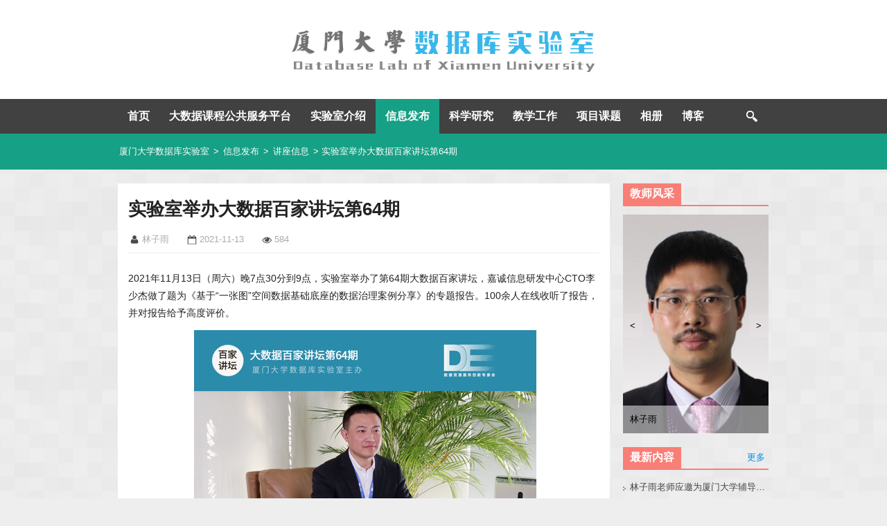

--- FILE ---
content_type: text/html; charset=UTF-8
request_url: https://dblab.xmu.edu.cn/post/2021111303/
body_size: 8019
content:
<!DOCTYPE html>
<html lang="zh-Hans">
<head>
<meta charset="UTF-8">
<title>实验室举办大数据百家讲坛第64期_厦门大学数据库实验室</title>
<meta name="viewport" content="width=device-width, initial-scale=1">
<meta http-equiv="X-UA-Compatible" content="IE=edge">
<meta name="renderer" content="webkit">
<meta http-equiv="Content-Security-Policy" content="upgrade-insecure-requests">
<!--[if lt IE 9]>
<script src="//dblab.xmu.edu.cn/wp-content/themes/labstyle/js/html5shiv.js"></script>
<![endif]-->
<meta name='robots' content='max-image-preview:large' />
	<style>img:is([sizes="auto" i], [sizes^="auto," i]) { contain-intrinsic-size: 3000px 1500px }</style>
	<link rel='stylesheet' id='wp-block-library-css' href='https://dblab.xmu.edu.cn/wp-includes/css/dist/block-library/style.min.css?ver=6.8.3' type='text/css' media='all' />
<style id='classic-theme-styles-inline-css' type='text/css'>
/*! This file is auto-generated */
.wp-block-button__link{color:#fff;background-color:#32373c;border-radius:9999px;box-shadow:none;text-decoration:none;padding:calc(.667em + 2px) calc(1.333em + 2px);font-size:1.125em}.wp-block-file__button{background:#32373c;color:#fff;text-decoration:none}
</style>
<style id='global-styles-inline-css' type='text/css'>
:root{--wp--preset--aspect-ratio--square: 1;--wp--preset--aspect-ratio--4-3: 4/3;--wp--preset--aspect-ratio--3-4: 3/4;--wp--preset--aspect-ratio--3-2: 3/2;--wp--preset--aspect-ratio--2-3: 2/3;--wp--preset--aspect-ratio--16-9: 16/9;--wp--preset--aspect-ratio--9-16: 9/16;--wp--preset--color--black: #000000;--wp--preset--color--cyan-bluish-gray: #abb8c3;--wp--preset--color--white: #ffffff;--wp--preset--color--pale-pink: #f78da7;--wp--preset--color--vivid-red: #cf2e2e;--wp--preset--color--luminous-vivid-orange: #ff6900;--wp--preset--color--luminous-vivid-amber: #fcb900;--wp--preset--color--light-green-cyan: #7bdcb5;--wp--preset--color--vivid-green-cyan: #00d084;--wp--preset--color--pale-cyan-blue: #8ed1fc;--wp--preset--color--vivid-cyan-blue: #0693e3;--wp--preset--color--vivid-purple: #9b51e0;--wp--preset--gradient--vivid-cyan-blue-to-vivid-purple: linear-gradient(135deg,rgba(6,147,227,1) 0%,rgb(155,81,224) 100%);--wp--preset--gradient--light-green-cyan-to-vivid-green-cyan: linear-gradient(135deg,rgb(122,220,180) 0%,rgb(0,208,130) 100%);--wp--preset--gradient--luminous-vivid-amber-to-luminous-vivid-orange: linear-gradient(135deg,rgba(252,185,0,1) 0%,rgba(255,105,0,1) 100%);--wp--preset--gradient--luminous-vivid-orange-to-vivid-red: linear-gradient(135deg,rgba(255,105,0,1) 0%,rgb(207,46,46) 100%);--wp--preset--gradient--very-light-gray-to-cyan-bluish-gray: linear-gradient(135deg,rgb(238,238,238) 0%,rgb(169,184,195) 100%);--wp--preset--gradient--cool-to-warm-spectrum: linear-gradient(135deg,rgb(74,234,220) 0%,rgb(151,120,209) 20%,rgb(207,42,186) 40%,rgb(238,44,130) 60%,rgb(251,105,98) 80%,rgb(254,248,76) 100%);--wp--preset--gradient--blush-light-purple: linear-gradient(135deg,rgb(255,206,236) 0%,rgb(152,150,240) 100%);--wp--preset--gradient--blush-bordeaux: linear-gradient(135deg,rgb(254,205,165) 0%,rgb(254,45,45) 50%,rgb(107,0,62) 100%);--wp--preset--gradient--luminous-dusk: linear-gradient(135deg,rgb(255,203,112) 0%,rgb(199,81,192) 50%,rgb(65,88,208) 100%);--wp--preset--gradient--pale-ocean: linear-gradient(135deg,rgb(255,245,203) 0%,rgb(182,227,212) 50%,rgb(51,167,181) 100%);--wp--preset--gradient--electric-grass: linear-gradient(135deg,rgb(202,248,128) 0%,rgb(113,206,126) 100%);--wp--preset--gradient--midnight: linear-gradient(135deg,rgb(2,3,129) 0%,rgb(40,116,252) 100%);--wp--preset--font-size--small: 13px;--wp--preset--font-size--medium: 20px;--wp--preset--font-size--large: 36px;--wp--preset--font-size--x-large: 42px;--wp--preset--spacing--20: 0.44rem;--wp--preset--spacing--30: 0.67rem;--wp--preset--spacing--40: 1rem;--wp--preset--spacing--50: 1.5rem;--wp--preset--spacing--60: 2.25rem;--wp--preset--spacing--70: 3.38rem;--wp--preset--spacing--80: 5.06rem;--wp--preset--shadow--natural: 6px 6px 9px rgba(0, 0, 0, 0.2);--wp--preset--shadow--deep: 12px 12px 50px rgba(0, 0, 0, 0.4);--wp--preset--shadow--sharp: 6px 6px 0px rgba(0, 0, 0, 0.2);--wp--preset--shadow--outlined: 6px 6px 0px -3px rgba(255, 255, 255, 1), 6px 6px rgba(0, 0, 0, 1);--wp--preset--shadow--crisp: 6px 6px 0px rgba(0, 0, 0, 1);}:where(.is-layout-flex){gap: 0.5em;}:where(.is-layout-grid){gap: 0.5em;}body .is-layout-flex{display: flex;}.is-layout-flex{flex-wrap: wrap;align-items: center;}.is-layout-flex > :is(*, div){margin: 0;}body .is-layout-grid{display: grid;}.is-layout-grid > :is(*, div){margin: 0;}:where(.wp-block-columns.is-layout-flex){gap: 2em;}:where(.wp-block-columns.is-layout-grid){gap: 2em;}:where(.wp-block-post-template.is-layout-flex){gap: 1.25em;}:where(.wp-block-post-template.is-layout-grid){gap: 1.25em;}.has-black-color{color: var(--wp--preset--color--black) !important;}.has-cyan-bluish-gray-color{color: var(--wp--preset--color--cyan-bluish-gray) !important;}.has-white-color{color: var(--wp--preset--color--white) !important;}.has-pale-pink-color{color: var(--wp--preset--color--pale-pink) !important;}.has-vivid-red-color{color: var(--wp--preset--color--vivid-red) !important;}.has-luminous-vivid-orange-color{color: var(--wp--preset--color--luminous-vivid-orange) !important;}.has-luminous-vivid-amber-color{color: var(--wp--preset--color--luminous-vivid-amber) !important;}.has-light-green-cyan-color{color: var(--wp--preset--color--light-green-cyan) !important;}.has-vivid-green-cyan-color{color: var(--wp--preset--color--vivid-green-cyan) !important;}.has-pale-cyan-blue-color{color: var(--wp--preset--color--pale-cyan-blue) !important;}.has-vivid-cyan-blue-color{color: var(--wp--preset--color--vivid-cyan-blue) !important;}.has-vivid-purple-color{color: var(--wp--preset--color--vivid-purple) !important;}.has-black-background-color{background-color: var(--wp--preset--color--black) !important;}.has-cyan-bluish-gray-background-color{background-color: var(--wp--preset--color--cyan-bluish-gray) !important;}.has-white-background-color{background-color: var(--wp--preset--color--white) !important;}.has-pale-pink-background-color{background-color: var(--wp--preset--color--pale-pink) !important;}.has-vivid-red-background-color{background-color: var(--wp--preset--color--vivid-red) !important;}.has-luminous-vivid-orange-background-color{background-color: var(--wp--preset--color--luminous-vivid-orange) !important;}.has-luminous-vivid-amber-background-color{background-color: var(--wp--preset--color--luminous-vivid-amber) !important;}.has-light-green-cyan-background-color{background-color: var(--wp--preset--color--light-green-cyan) !important;}.has-vivid-green-cyan-background-color{background-color: var(--wp--preset--color--vivid-green-cyan) !important;}.has-pale-cyan-blue-background-color{background-color: var(--wp--preset--color--pale-cyan-blue) !important;}.has-vivid-cyan-blue-background-color{background-color: var(--wp--preset--color--vivid-cyan-blue) !important;}.has-vivid-purple-background-color{background-color: var(--wp--preset--color--vivid-purple) !important;}.has-black-border-color{border-color: var(--wp--preset--color--black) !important;}.has-cyan-bluish-gray-border-color{border-color: var(--wp--preset--color--cyan-bluish-gray) !important;}.has-white-border-color{border-color: var(--wp--preset--color--white) !important;}.has-pale-pink-border-color{border-color: var(--wp--preset--color--pale-pink) !important;}.has-vivid-red-border-color{border-color: var(--wp--preset--color--vivid-red) !important;}.has-luminous-vivid-orange-border-color{border-color: var(--wp--preset--color--luminous-vivid-orange) !important;}.has-luminous-vivid-amber-border-color{border-color: var(--wp--preset--color--luminous-vivid-amber) !important;}.has-light-green-cyan-border-color{border-color: var(--wp--preset--color--light-green-cyan) !important;}.has-vivid-green-cyan-border-color{border-color: var(--wp--preset--color--vivid-green-cyan) !important;}.has-pale-cyan-blue-border-color{border-color: var(--wp--preset--color--pale-cyan-blue) !important;}.has-vivid-cyan-blue-border-color{border-color: var(--wp--preset--color--vivid-cyan-blue) !important;}.has-vivid-purple-border-color{border-color: var(--wp--preset--color--vivid-purple) !important;}.has-vivid-cyan-blue-to-vivid-purple-gradient-background{background: var(--wp--preset--gradient--vivid-cyan-blue-to-vivid-purple) !important;}.has-light-green-cyan-to-vivid-green-cyan-gradient-background{background: var(--wp--preset--gradient--light-green-cyan-to-vivid-green-cyan) !important;}.has-luminous-vivid-amber-to-luminous-vivid-orange-gradient-background{background: var(--wp--preset--gradient--luminous-vivid-amber-to-luminous-vivid-orange) !important;}.has-luminous-vivid-orange-to-vivid-red-gradient-background{background: var(--wp--preset--gradient--luminous-vivid-orange-to-vivid-red) !important;}.has-very-light-gray-to-cyan-bluish-gray-gradient-background{background: var(--wp--preset--gradient--very-light-gray-to-cyan-bluish-gray) !important;}.has-cool-to-warm-spectrum-gradient-background{background: var(--wp--preset--gradient--cool-to-warm-spectrum) !important;}.has-blush-light-purple-gradient-background{background: var(--wp--preset--gradient--blush-light-purple) !important;}.has-blush-bordeaux-gradient-background{background: var(--wp--preset--gradient--blush-bordeaux) !important;}.has-luminous-dusk-gradient-background{background: var(--wp--preset--gradient--luminous-dusk) !important;}.has-pale-ocean-gradient-background{background: var(--wp--preset--gradient--pale-ocean) !important;}.has-electric-grass-gradient-background{background: var(--wp--preset--gradient--electric-grass) !important;}.has-midnight-gradient-background{background: var(--wp--preset--gradient--midnight) !important;}.has-small-font-size{font-size: var(--wp--preset--font-size--small) !important;}.has-medium-font-size{font-size: var(--wp--preset--font-size--medium) !important;}.has-large-font-size{font-size: var(--wp--preset--font-size--large) !important;}.has-x-large-font-size{font-size: var(--wp--preset--font-size--x-large) !important;}
:where(.wp-block-post-template.is-layout-flex){gap: 1.25em;}:where(.wp-block-post-template.is-layout-grid){gap: 1.25em;}
:where(.wp-block-columns.is-layout-flex){gap: 2em;}:where(.wp-block-columns.is-layout-grid){gap: 2em;}
:root :where(.wp-block-pullquote){font-size: 1.5em;line-height: 1.6;}
</style>
<link rel='stylesheet' id='labstyle-style-css' href='https://dblab.xmu.edu.cn/wp-content/themes/labstyle/style.css?ver=1.2' type='text/css' media='all' />
<link rel='stylesheet' id='magnific-popup-css' href='https://dblab.xmu.edu.cn/wp-content/themes/labstyle/css/magnific-popup.css?ver=1.0' type='text/css' media='all' />
<link rel='stylesheet' id='meta-slider-css' href='https://dblab.xmu.edu.cn/wp-content/themes/labstyle/css/meta-slider.css?ver=1.0' type='text/css' media='all' />
<link rel="canonical" href="https://dblab.xmu.edu.cn/post/2021111303/" />
<link rel="alternate" title="oEmbed (JSON)" type="application/json+oembed" href="https://dblab.xmu.edu.cn/wp-json/oembed/1.0/embed?url=https%3A%2F%2Fdblab.xmu.edu.cn%2Fpost%2F2021111303%2F" />
<link rel="alternate" title="oEmbed (XML)" type="text/xml+oembed" href="https://dblab.xmu.edu.cn/wp-json/oembed/1.0/embed?url=https%3A%2F%2Fdblab.xmu.edu.cn%2Fpost%2F2021111303%2F&#038;format=xml" />
</head>

<body class="wp-singular post-template-default single single-post postid-16004 single-format-standard wp-theme-labstyle metaslider-plugin group-blog">
<div id="wrapper" class="wrapper">
	<header id="masthead" class="site-header clearfix" role="banner">
		<div class="site-branding">
			<h2 class="site-title">
				<a href="https://dblab.xmu.edu.cn/" title="厦门大学数据库实验室" rel="home">厦门大学数据库实验室</a>
			</h2>
			<div class="site-logo"><img src="https://dblab.xmu.edu.cn/wp-content/themes/labstyle/images/branding.png" /></div>
		</div>

		<nav id="site-navigation" class="site-navigation clearfix" role="navigation">
			<div class="menu-main-container"><ul id="menu-main" class="menu menu-level-1"><li class="menu-item item-level-1"><a href="http://dblab.xmu.edu.cn/">首页</a></li>
<li class="menu-item item-level-1 has-sub-menu"><a href="http://dblab.xmu.edu.cn/post/bigdata-teaching-platform/">大数据课程公共服务平台</a>
<ul class="sub-menu menu-level-2">
	<li class="menu-item item-level-2"><a href="http://dblab.xmu.edu.cn/post/bigdata-teaching-platform/">平台简介</a></li>
	<li class="menu-item item-level-2"><a href="https://dblab.xmu.edu.cn/post/bigdata-resource-update/">资源更新公告板</a></li>
	<li class="menu-item item-level-2"><a href="http://dblab.xmu.edu.cn/post/10164/">大数据学习路线图</a></li>
	<li class="menu-item item-level-2"><a href="http://dblab.xmu.edu.cn/post/8197/">精华资源一览表</a></li>
	<li class="menu-item item-level-2"><a href="http://dblab.xmu.edu.cn/post/bigdatabook/">全部大数据教材</a></li>
	<li class="menu-item item-level-2"><a href="http://dblab.xmu.edu.cn/post/bigdataonline/">在线课程视频</a></li>
	<li class="menu-item item-level-2"><a href="https://dblab.xmu.edu.cn/post/ai/">人工智能通识教程</a></li>
	<li class="menu-item item-level-2"><a href="https://dblab.xmu.edu.cn/post/bigdata-ai-introduction/">大数据与人工智能</a></li>
	<li class="menu-item item-level-2"><a href="https://dblab.xmu.edu.cn/post/digital-literacy/">数字素养通识教程</a></li>
	<li class="menu-item item-level-2"><a href="http://dblab.xmu.edu.cn/post/bigdata4/">大数据技术原理</a></li>
	<li class="menu-item item-level-2"><a href="http://dblab.xmu.edu.cn/post/bigdataintroduction2/">大数据通识导论</a></li>
	<li class="menu-item item-level-2"><a href="https://dblab.xmu.edu.cn/post/bigdata-introduction2/">大数据导论</a></li>
	<li class="menu-item item-level-2"><a href="https://dblab.xmu.edu.cn/post/data-collection2/">数据采集与预处理</a></li>
	<li class="menu-item item-level-2"><a href="http://dblab.xmu.edu.cn/post/database/">数据库系统原理</a></li>
	<li class="menu-item item-level-2"><a href="https://dblab.xmu.edu.cn/post/spark-python2/">Spark编程基础</a></li>
	<li class="menu-item item-level-2"><a href="https://dblab.xmu.edu.cn/post/flink-java/">Flink编程基础</a></li>
	<li class="menu-item item-level-2"><a href="http://dblab.xmu.edu.cn/post/shixunkecheng/">实训课程教材</a></li>
	<li class="menu-item item-level-2"><a href="https://dblab.xmu.edu.cn/post/test-library/">教材配套题库</a></li>
	<li class="menu-item item-level-2"><a href="http://dblab.xmu.edu.cn/post/bigdata-lecture-room/">大数据百家讲坛</a></li>
	<li class="menu-item item-level-2"><a href="https://dblab.xmu.edu.cn/post/bigdata-research-group/">虚拟教研室</a></li>
	<li class="menu-item item-level-2"><a href="http://dblab.xmu.edu.cn/post/4360/">巡讲公开课</a></li>
	<li class="menu-item item-level-2"><a href="http://dblab.xmu.edu.cn/post/8194/">示范班级</a></li>
	<li class="menu-item item-level-2"><a href="http://dblab.xmu.edu.cn/post/4782/">教师交流群</a></li>
	<li class="menu-item item-level-2"><a href="https://dblab.xmu.edu.cn/post/5899/">教师培训交流班</a></li>
	<li class="menu-item item-level-2"><a href="https://dblab.xmu.edu.cn/blog/">大数据技术博客</a></li>
	<li class="menu-item item-level-2"><a href="http://dblab.xmu.edu.cn/post/bdts/">大数据教学研讨会</a></li>
	<li class="menu-item item-level-2"><a href="https://dblab.xmu.edu.cn/post/python-books/">Python系列教材</a></li>
</ul>
</li>
<li class="menu-item item-level-1 has-sub-menu"><a href="https://dblab.xmu.edu.cn/topic/dblab/">实验室介绍</a>
<ul class="sub-menu menu-level-2">
	<li class="menu-item item-level-2"><a href="https://dblab.xmu.edu.cn/topic/dblab/teacher/">师资力量</a></li>
	<li class="menu-item item-level-2"><a href="https://dblab.xmu.edu.cn/topic/dblab/student/">硕士研究生</a></li>
	<li class="menu-item item-level-2"><a href="https://dblab.xmu.edu.cn/topic/dblab/introduction/">相关介绍</a></li>
	<li class="menu-item item-level-2"><a href="https://dblab.xmu.edu.cn/topic/dblab/recruit-student/">硕士招生</a></li>
	<li class="menu-item item-level-2"><a href="https://dblab.xmu.edu.cn/topic/dblab/honor/">荣誉榜</a></li>
</ul>
</li>
<li class="menu-item item-level-1 has-sub-menu current-path"><a href="https://dblab.xmu.edu.cn/topic/info/">信息发布</a>
<ul class="sub-menu menu-level-2">
	<li class="menu-item item-level-2"><a href="https://dblab.xmu.edu.cn/topic/info/news/">实验室新闻</a></li>
	<li class="menu-item item-level-2"><a href="https://dblab.xmu.edu.cn/topic/info/activity/">交流活动</a></li>
	<li class="menu-item item-level-2 current-path"><a href="https://dblab.xmu.edu.cn/topic/info/lecture/">讲座信息</a></li>
	<li class="menu-item item-level-2"><a href="https://dblab.xmu.edu.cn/topic/info/school-news/">院校新闻</a></li>
	<li class="menu-item item-level-2"><a href="https://dblab.xmu.edu.cn/topic/info/entertainment/">娱乐活动</a></li>
	<li class="menu-item item-level-2"><a href="https://dblab.xmu.edu.cn/topic/share/school-calendar/">厦大校历</a></li>
	<li class="menu-item item-level-2"><a href="https://dblab.xmu.edu.cn/topic/share/shool-resources/">厦大资源</a></li>
</ul>
</li>
<li class="menu-item item-level-1 has-sub-menu"><a href="https://dblab.xmu.edu.cn/topic/research/">科学研究</a>
<ul class="sub-menu menu-level-2">
	<li class="menu-item item-level-2"><a href="https://dblab.xmu.edu.cn/topic/research/paper/">发表论文</a></li>
	<li class="menu-item item-level-2"><a href="https://dblab.xmu.edu.cn/topic/research/report/">专题报告</a></li>
	<li class="menu-item item-level-2"><a href="https://dblab.xmu.edu.cn/topic/research/discussion/">小组讨论会</a></li>
	<li class="menu-item item-level-2"><a href="http://dblab.xmu.edu.cn/post/architecture-of-a-database-system/">数据库系统体系结构</a></li>
	<li class="menu-item item-level-2"><a href="https://dblab.xmu.edu.cn/topic/research/academic-file/">常用学术资料</a></li>
	<li class="menu-item item-level-2"><a href="https://dblab.xmu.edu.cn/topic/research/conference/">学术会议网站全集</a></li>
	<li class="menu-item item-level-2 has-sub-menu"><a href="https://dblab.xmu.edu.cn/topic/research/documentation/">研究领域文档资料</a>
	<ul class="sub-menu menu-level-3">
		<li class="menu-item item-level-3"><a href="https://dblab.xmu.edu.cn/topic/research/documentation/big-data/">大数据</a></li>
		<li class="menu-item item-level-3"><a href="https://dblab.xmu.edu.cn/topic/research/documentation/cloud-database/">云数据库</a></li>
		<li class="menu-item item-level-3"><a href="https://dblab.xmu.edu.cn/topic/research/documentation/xldb/">超大数据库</a></li>
		<li class="menu-item item-level-3"><a href="https://dblab.xmu.edu.cn/topic/research/documentation/flash-database/">闪存数据库</a></li>
		<li class="menu-item item-level-3"><a href="https://dblab.xmu.edu.cn/topic/research/documentation/rta-data-warehouses/">实时主动数据仓库</a></li>
		<li class="menu-item item-level-3"><a href="https://dblab.xmu.edu.cn/topic/research/documentation/rdb-keyword-search/">RDB的关键字查询</a></li>
	</ul>
</li>
</ul>
</li>
<li class="menu-item item-level-1 has-sub-menu"><a href="https://dblab.xmu.edu.cn/topic/teaching/">教学工作</a>
<ul class="sub-menu menu-level-2">
	<li class="menu-item item-level-2"><a href="http://dblab.xmu.edu.cn/post/2984/">数据科学</a></li>
	<li class="menu-item item-level-2"><a href="http://dblab.xmu.edu.cn/post/1089/">大数据技术基础</a></li>
	<li class="menu-item item-level-2"><a href="http://dblab.xmu.edu.cn/post/368/">数据库系统原理</a></li>
	<li class="menu-item item-level-2"><a href="http://dblab.xmu.edu.cn/post/303/">分布式数据库技术</a></li>
	<li class="menu-item item-level-2"><a href="http://dblab.xmu.edu.cn/post/352/">C语言程序设计</a></li>
</ul>
</li>
<li class="menu-item item-level-1"><a href="https://dblab.xmu.edu.cn/topic/project/">项目课题</a></li>
<li class="menu-item item-level-1"><a href="https://dblab.xmu.edu.cn/topic/gallery/">相册</a></li>
<li class="menu-item item-level-1"><a href="http://dblab.xmu.edu.cn/blog/">博客</a></li>
</ul></div>		</nav>
		<div class="breadcrumbs">
		<div class="breadcrumbs-container">
			<a title="厦门大学数据库实验室." href="https://dblab.xmu.edu.cn" class="home">厦门大学数据库实验室</a> &gt; <a title="信息发布" href="https://dblab.xmu.edu.cn/topic/info/" class="taxonomy category">信息发布</a> &gt; <a title="讲座信息" href="https://dblab.xmu.edu.cn/topic/info/lecture/" class="taxonomy category">讲座信息</a> &gt; 实验室举办大数据百家讲坛第64期
		</div>
	</div>
		</header>

	<div id="main" class="site-main clearfix">
		<main id="primary" class="site-content">

							
<article id="post-16004" class="post-16004 post type-post status-publish format-standard hentry category-lecture">
	<header class="entry-header">
		<h1 class="entry-title">实验室举办大数据百家讲坛第64期</h1>
		<div class="entry-meta">
			<span class="author">林子雨</span>
		<span class="posted-on">
			<time class="entry-date published" datetime="2021-11-13T20:11:47+08:00">2021-11-13</time>
			
		</span>
		<span class="views" id="views">584</span>
			</div>
	</header>

	<div class="entry-content">
		<p>2021年11月13日（周六）晚7点30分到9点，实验室举办了第64期大数据百家讲坛，嘉诚信息研发中心CTO李少杰做了题为《基于“一张图”空间数据基础底座的数据治理案例分享》的专题报告。100余人在线收听了报告，并对报告给予高度评价。</p>
<p style="text-align: center;"> <img fetchpriority="high" decoding="async" class="alignnone size-full wp-image-16007" src="https://dblab.xmu.edu.cn/wp-content/uploads/2021/11/大数据百家讲坛第64期01.png" alt="" width="494" height="1481" /> <img decoding="async" class="alignnone size-full wp-image-16008" src="https://dblab.xmu.edu.cn/wp-content/uploads/2021/11/大数据百家讲坛第64期02.png" alt="" width="875" height="1228" /> <img decoding="async" class="alignnone size-full wp-image-16009" src="https://dblab.xmu.edu.cn/wp-content/uploads/2021/11/大数据百家讲坛第64期03.jpg" alt="" width="1344" height="756" /> <img loading="lazy" decoding="async" class="alignnone size-full wp-image-16010" src="https://dblab.xmu.edu.cn/wp-content/uploads/2021/11/大数据百家讲坛第64期04.jpg" alt="" width="1344" height="756" /> <img loading="lazy" decoding="async" class="alignnone size-full wp-image-16011" src="https://dblab.xmu.edu.cn/wp-content/uploads/2021/11/大数据百家讲坛第64期05.jpg" alt="" width="1344" height="756" /> <img loading="lazy" decoding="async" class="alignnone size-full wp-image-16012" src="https://dblab.xmu.edu.cn/wp-content/uploads/2021/11/大数据百家讲坛第64期06.jpg" alt="" width="1344" height="756" /> <img loading="lazy" decoding="async" class="alignnone size-full wp-image-16013" src="https://dblab.xmu.edu.cn/wp-content/uploads/2021/11/大数据百家讲坛第64期07.jpg" alt="" width="1344" height="756" /></p>
<p><img loading="lazy" decoding="async" class="alignnone size-full wp-image-16006" src="https://dblab.xmu.edu.cn/wp-content/uploads/2021/11/大数据百家讲坛第64期08.jpg" alt="" width="1344" height="756" /></p>
<p style="text-align: center;"><img loading="lazy" decoding="async" class="alignnone size-full wp-image-16015" src="https://dblab.xmu.edu.cn/wp-content/uploads/2021/11/大数据百家讲坛第64期09.png" alt="" width="478" height="591" /></p>
<script type="text/javascript">(function(){var XHR = ( "onload" in new XMLHttpRequest() ) ? XMLHttpRequest : XDomainRequest;var xhr = new XHR();var url = "https://dblab.xmu.edu.cn/wp-content/plugins/ajax-hits-counter/increment-hits/index.php?post_id=16004&t=" + ( parseInt( new Date().getTime() ) ) + "&r=" + ( parseInt( Math.random() * 100000 ) );xhr.open("GET", url, true);xhr.setRequestHeader( "Cache-Control", "no-cache" );xhr.setRequestHeader( "Content-Type", "application/json" );xhr.timeout = 60000;xhr.send();xhr.onreadystatechange = function(){if( this.readyState != 4 ){return;}if( this.status && this.status == 200 ){if( typeof ajaxHitsCounterSuccessCallback === "function" ){ ajaxHitsCounterSuccessCallback( this );}}else{if( typeof ajaxHitsCounterFailedCallback === "function" ){ ajaxHitsCounterFailedCallback( this );}}}})();</script>	</div>
	
	<footer class="entry-footer">
		<!-- 上一篇、下一篇导航 -->
		<nav class="post-navigation clearfix" role="navigation">
			<div class="nav-previous">
				<span class="nav-btn nav-icon">&lt;</span>
				<span class="nav-title"><a href="https://dblab.xmu.edu.cn/post/2021111001/" title="林子雨老师应邀给厦门大数据高级研修班授课">林子雨老师应邀给厦门大数据高级研修班授课</a></span>
			</div>
			<div class="nav-next">
				<span class="nav-btn nav-icon">&gt;</span>
				<span class="nav-title"><a href="https://dblab.xmu.edu.cn/post/2021111401/" title="夏小云老师应邀给数贝DATABOK会员做DAMA通关秘籍分享">夏小云老师应邀给数贝DATABOK会员做DAMA通关秘籍分享</a></span>
			</div>
		</nav>
		</footer>
</article>
			
		</main>

		
<div id="secondary" class="widget-area">
	<aside id="teachers" class="widget widget_teachers"></aside>

		<aside id="recent-posts-single" class="widget widget_recent_entries">
		<div class="widget-title"><h5>最新内容</h5><a href="//dblab.xmu.edu.cn/topic/new-more/" title="查看更多最新内容" class="more">更多</a></div>
		<ul>
		<li class="list-item">
		<span class="post-title"><a href="https://dblab.xmu.edu.cn/post/2025111401/" title="林子雨老师应邀为厦门大学辅导员做大模型科普讲座">林子雨老师应邀为厦门大学辅导员做大模型科普讲座</a></span>
		<span class="post-date">2025-11-14</span>
	</li>
	<li class="list-item">
		<span class="post-title"><a href="https://dblab.xmu.edu.cn/post/2025111303/" title="林子雨老师应要为某大型集团做大模型讲座">林子雨老师应要为某大型集团做大模型讲座</a></span>
		<span class="post-date">2025-11-13</span>
	</li>
	<li class="list-item">
		<span class="post-title"><a href="https://dblab.xmu.edu.cn/post/2025111201-2/" title="重庆旅游职业学院李欢和陈维老师来访">重庆旅游职业学院李欢和陈维老师来访</a></span>
		<span class="post-date">2025-11-12</span>
	</li>
	<li class="list-item">
		<span class="post-title"><a href="https://dblab.xmu.edu.cn/post/2025111102/" title="林子雨老师应邀为内蒙古转业军人干部做大模型科普讲座">林子雨老师应邀为内蒙古转业军人干部做大模型科普讲座</a></span>
		<span class="post-date">2025-11-12</span>
	</li>
	<li class="list-item">
		<span class="post-title"><a href="https://dblab.xmu.edu.cn/post/2025111201/" title="林子雨老师应邀为贵阳市第二实验小学教师做大模型科普讲座">林子雨老师应邀为贵阳市第二实验小学教师做大模型科普讲座</a></span>
		<span class="post-date">2025-11-12</span>
	</li>
	<li class="list-item">
		<span class="post-title"><a href="https://dblab.xmu.edu.cn/post/2025110904/" title="林子雨老师应邀为燕园叶话做大模型在线讲座">林子雨老师应邀为燕园叶话做大模型在线讲座</a></span>
		<span class="post-date">2025-11-09</span>
	</li>
	<li class="list-item">
		<span class="post-title"><a href="https://dblab.xmu.edu.cn/post/2025110901/" title="林子雨老师应邀为厦门金鸡亭小学教师做大模型讲座">林子雨老师应邀为厦门金鸡亭小学教师做大模型讲座</a></span>
		<span class="post-date">2025-11-09</span>
	</li>
	<li class="list-item">
		<span class="post-title"><a href="https://dblab.xmu.edu.cn/post/2025110802/" title="林子雨老师应邀为闽南师范大学文学院做大模型讲座">林子雨老师应邀为闽南师范大学文学院做大模型讲座</a></span>
		<span class="post-date">2025-11-08</span>
	</li>
	<li class="list-item">
		<span class="post-title"><a href="https://dblab.xmu.edu.cn/post/2025110801/" title="林子雨老师应邀为厦门地铁员工做大模型科普讲座">林子雨老师应邀为厦门地铁员工做大模型科普讲座</a></span>
		<span class="post-date">2025-11-08</span>
	</li>
	<li class="list-item">
		<span class="post-title"><a href="https://dblab.xmu.edu.cn/post/2025110601/" title="林子雨老师应邀为国防科技大学青年教师做大模型讲座">林子雨老师应邀为国防科技大学青年教师做大模型讲座</a></span>
		<span class="post-date">2025-11-08</span>
	</li>
	
	</ul>
	 
	</aside>
		<aside id="ajax_hits_counter_popular_posts_widget-4" class="widget ajax_hits_counter_popular_posts_widget"><div class="widget-title"><h5>热门内容</h5><a href="https://dblab.xmu.edu.cn/topic/hot-more/" title="查看更多热门内容" class="more">更多</a></div><ul><li class="item-num-1 item-id-3473"><span class="post-title"><a href="https://dblab.xmu.edu.cn/post/bigdata/" title="《大数据技术原理与应用（第2版）》教材官网">《大数据技术原理与应用（第2版）》教材官网</a></span>
<span class="post-date">2015-03-13</span></li><li class="item-num-2 item-id-10164"><span class="post-title"><a href="https://dblab.xmu.edu.cn/post/bigdataroadmap/" title="大数据学习路线图">大数据学习路线图</a></span>
<span class="post-date">2018-09-22</span></li><li class="item-num-3 item-id-13969"><span class="post-title"><a href="https://dblab.xmu.edu.cn/post/bigdata3/" title="林子雨编著《大数据技术原理与应用（第3版）》教材官网">林子雨编著《大数据技术原理与应用（第3版）》教材官网</a></span>
<span class="post-date">2020-12-16</span></li><li class="item-num-4 item-id-5663"><span class="post-title"><a href="https://dblab.xmu.edu.cn/post/5663/" title="林子雨编著《大数据技术原理与应用》教材配套大数据软件安装和编程实践指南">林子雨编著《大数据技术原理与应用》教材配套大数据软件安装和编程实践指南</a></span>
<span class="post-date">2016-01-24</span></li><li class="item-num-5 item-id-113"><span class="post-title"><a href="https://dblab.xmu.edu.cn/post/linziyu/" title="林子雨">林子雨</a></span>
<span class="post-date">2012-01-13</span></li><li class="item-num-6 item-id-7499"><span class="post-title"><a href="https://dblab.xmu.edu.cn/post/7499/" title="重磅：大数据课程实验案例：网站用户行为分析（免费共享）">重磅：大数据课程实验案例：网站用户行为分析（免费共享）</a></span>
<span class="post-date">2016-11-27</span></li><li class="item-num-7 item-id-13741"><span class="post-title"><a href="https://dblab.xmu.edu.cn/post/13741/" title="林子雨编著《大数据技术原理与应用（第3版）》教材配套大数据软件安装和编程实践指南">林子雨编著《大数据技术原理与应用（第3版）》教材配套大数据软件安装和编程实践指南</a></span>
<span class="post-date">2020-12-01</span></li><li class="item-num-8 item-id-8116"><span class="post-title"><a href="https://dblab.xmu.edu.cn/post/8116/" title="Spark课程综合实验案例：淘宝双11数据分析与预测">Spark课程综合实验案例：淘宝双11数据分析与预测</a></span>
<span class="post-date">2017-03-06</span></li><li class="item-num-9 item-id-5346"><span class="post-title"><a href="https://dblab.xmu.edu.cn/post/bigdata-online-course/" title="林子雨主讲入门级大数据在线课程">林子雨主讲入门级大数据在线课程</a></span>
<span class="post-date">2015-11-14</span></li><li class="item-num-10 item-id-9532"><span class="post-title"><a href="https://dblab.xmu.edu.cn/post/spark/" title="《Spark编程基础(Scala版)》教材官网">《Spark编程基础(Scala版)》教材官网</a></span>
<span class="post-date">2017-09-09</span></li></ul></aside>
</div>
	</div>
﻿
	<footer id="footer" class="site-footer clearfix">
				<div class="site-info">
			<div class="site-info-container">
				<p class="copyright">&copy; 2014 <a href="//dblab.xmu.edu.cn">厦门大学数据库实验室</a>, All Rights Reserved.</p>
			</div>
		</div>
			</footer>
</div>

<script type="speculationrules">
{"prefetch":[{"source":"document","where":{"and":[{"href_matches":"\/*"},{"not":{"href_matches":["\/wp-*.php","\/wp-admin\/*","\/wp-content\/uploads\/*","\/wp-content\/*","\/wp-content\/plugins\/*","\/wp-content\/themes\/labstyle\/*","\/*\\?(.+)"]}},{"not":{"selector_matches":"a[rel~=\"nofollow\"]"}},{"not":{"selector_matches":".no-prefetch, .no-prefetch a"}}]},"eagerness":"conservative"}]}
</script>
<script type="text/javascript" src="https://dblab.xmu.edu.cn/wp-content/themes/labstyle/js/jquery-1.8.3.min.js?ver=1.8.3" id="jqeury-js"></script>
<script type="text/javascript" src="https://dblab.xmu.edu.cn/wp-content/themes/labstyle/js/responsiveslides.min.js?ver=1.5.4" id="responsiveslider-js"></script>
<script type="text/javascript" src="https://dblab.xmu.edu.cn/wp-content/themes/labstyle/js/magnific-popup.js?ver=1.0" id="magnific-popup-js"></script>
<script type="text/javascript" src="https://dblab.xmu.edu.cn/wp-content/themes/labstyle/js/navigation.js?ver=1.0" id="navigation-js-js"></script>
<script type="text/javascript" src="https://dblab.xmu.edu.cn/wp-content/themes/labstyle/js/labstyle.js?ver=1.2" id="labstyle-js-js"></script>

</body>
</html>

--- FILE ---
content_type: text/css
request_url: https://dblab.xmu.edu.cn/wp-content/themes/labstyle/style.css?ver=1.2
body_size: 9861
content:
/*
Theme Name: LabStyle
Description: LabStyle for Database Lab Of XMU
Version: 1.5.0
License: GNU General Public License v2 or later
License URI: http://www.gnu.org/licenses/gpl-2.0.html
Tags: white, light, green , custom-background, custom-header, custom-menu, fluid-layout, featured-images, full-width-template, left-sidebar, right-sidebar, one-column, two-columns, three-columns, rtl-language-support, sticky-post, theme-options, threaded-comments, translation-ready, photoblogging, holiday
Text Domain: labstyle
*/


/*
	HTML5 Reset :: style.css
	----------------------------------------------------------
	We have learned much from/been inspired by/taken code where offered from:
	
	Eric Meyer					:: http://meyerweb.com
	HTML5 Doctor				:: http://html5doctor.com
	and the HTML5 Boilerplate	:: http://html5boilerplate.com
	
-------------------------------------------------------------------------------*/

/* Let's default this puppy out
-------------------------------------------------------------------------------*/

html, body, body div, span, object, iframe, h1, h2, h3, h4, h5, h6, p, blockquote, pre, abbr, address, cite, code, del, dfn, em, img, ins, kbd, q, samp, small, strong, sub, sup, var, b, i, dl, dt, dd, ol, ul, li, fieldset, form, label, legend, table, caption, tbody, tfoot, thead, tr, th, td, article, aside, figure, footer, header, menu, nav, section, time, mark, audio, video, details, summary {
	margin: 0;
	padding: 0;
	border: 0;
	font-size: 100%;
	vertical-align: baseline;
	background: transparent;
}									

/* consider resetting the default cursor: https://gist.github.com/murtaugh/5247154 */

article, aside, figure, footer, header, nav, section, details, summary {display: block;}

/* Responsive images and other embedded objects
   Note: keeping IMG here will cause problems if you're using foreground images as sprites.
   If this default setting for images is causing issues, you might want to replace it with a .responsive class instead. */
img,
object,
embed {max-width: 100%;}

/* force a vertical scrollbar to prevent a jumpy page */
html {overflow-y: scroll;}

/* we use a lot of ULs that aren't bulleted. 
	don't forget to restore the bullets within content. */
ul {list-style: none;}

blockquote, q {quotes: none;}

blockquote:before, 
blockquote:after, 
q:before, 
q:after {content: ''; content: none;}

a {margin: 0; padding: 0; font-size: 100%; vertical-align: baseline; background: transparent;}

del {text-decoration: line-through;}

abbr[title], dfn[title] {border-bottom: 1px dotted #000; cursor: help;}

/* tables still need cellspacing="0" in the markup */
table {border-collapse: collapse; border-spacing: 0;}
th {font-weight: bold; vertical-align: bottom;}
td {font-weight: normal; vertical-align: top;}

hr {display: block; height: 1px; border: 0; border-top: 1px solid #ccc; margin: 1em 0; padding: 0;}

input, select {vertical-align: middle;}

pre {
    white-space: pre; /* CSS2 */
    white-space: pre-wrap; /* CSS 2.1 */
    white-space: pre-line; /* CSS 3 (and 2.1 as well, actually) */
    word-wrap: break-word; /* IE */
}

input[type="radio"] {vertical-align: text-bottom;}
input[type="checkbox"] {vertical-align: bottom;}
.ie7 input[type="checkbox"] {vertical-align: baseline;}
.ie6 input {vertical-align: text-bottom;}

select, input, textarea {font-size: 99%;}

table {font-size: inherit; font: 100%;}

small {font-size: 85%;}

strong {font-weight: bold;}

td, td img {vertical-align: top;} 

/* Make sure sup and sub don't screw with your line-heights
	gist.github.com/413930 */
sub, sup {font-size: 75%; line-height: 0; position: relative;}
sup {top: -0.5em;}
sub {bottom: -0.25em;}

/* standardize any monospaced elements */
pre, code, kbd, samp {font-family: monospace, sans-serif;}

/* hand cursor on clickable elements */
.clickable,
label, 
input[type=button], 
input[type=submit], 
input[type=file], 
button {cursor: pointer;}

/* Webkit browsers add a 2px margin outside the chrome of form elements */
button, input, select, textarea {margin: 0;}

/* make buttons play nice in IE */
button,
input[type=button] {width: auto; overflow: visible;}
 
/* scale images in IE7 more attractively */
.ie7 img {-ms-interpolation-mode: bicubic;}

/* prevent BG image flicker upon hover 
   (commented out as usage is rare, and the filter syntax messes with some pre-processors)
.ie6 html {filter: expression(document.execCommand("BackgroundImageCache", false, true));}
*/

/* let's clear some floats */
.clearfix:before, .clearfix:after { content: "\0020"; display: block; height: 0; overflow: hidden; }  
.clearfix:after { clear: both; }  
.clearfix { zoom: 1; }  

/* End. HTML5 Reset :: style.css
-------------------------------------------------------------------------------*/


/* Apply a natural box layout model to all elements: http://paulirish.com/2012/box-sizing-border-box-ftw/ */
* { -moz-box-sizing: border-box; -webkit-box-sizing: border-box; box-sizing: border-box; }

.chromeframe {position: absolute; top: 0;}

/* Ok, this is where the fun starts.
-------------------------------------------------------------------------------*/

body {
	font-size: 13px;
	font-family: "Microsoft YaHei", 微软雅黑, Tahoma, sans-serif;
}

/* Using local fonts? Check out Font Squirrel's webfont generator: http://www.fontsquirrel.com/tools/webfont-generator */

h1 {
    font-size: 2em;
    margin: 0.67em 0;
}
h2 {
    font-size: 1.8em;
    margin: 0.83em 0;
}
h3 {
    font-size: 1.5em;
    margin: 1em 0;
}
h4 {
    font-size: 1.3em;
    margin: 1.33em 0;
}
h5 {
    font-size: 1.0em;
    margin: 1.33em 0;
}
h6 {
    font-size: 1.0em;
    margin: 1.33em 0;
}

img {
	height: auto; /* Make sure images are scaled correctly. */
	max-width: 100%; /* Adhere to container width. */
}

button,
input,
select,
textarea {
	font-size: 100%; /* Corrects font size not being inherited in all browsers */
	margin: 0; /* Addresses margins set differently in IE6/7, F3/4, S5, Chrome */
	vertical-align: baseline; /* Improves appearance and consistency in all browsers */
	*vertical-align: middle; /* Improves appearance and consistency in all browsers */
}
textarea {
	overflow: auto; /* Removes default vertical scrollbar in IE6/7/8/9 */
	padding-left: 3px;
	vertical-align: top; /* Improves readability and alignment in all browsers */
	width: 98%;
}


/* Custom text-selection colors (remove any text shadows: http://twitter.com/miketaylr/status/12228805301) */
::-moz-selection{background: #fcd700; color: #fff; text-shadow: none;}
::selection {background: #fcd700; color: #fff; text-shadow: none;} 

/*	j.mp/webkit-tap-highlight-color */
a:link {-webkit-tap-highlight-color: #fcd700;} 

ins {background-color: #fcd700; color: #000; text-decoration: none;}
mark {background-color: #fcd700; color: #000; font-style: italic; font-weight: bold;}

/* Mozilla dosen't style place holders by default */
input:-moz-placeholder { color:#a9a9a9; }
textarea:-moz-placeholder { color:#a9a9a9; }


/* We like off-black for text. */
body, select, input, textarea {
	color: #222;
}

a {
	color: #008fef;
	text-decoration: none;
}
a:visited {
	color: #2980b9;
}
a:hover,
a:focus {
	color: #2980b9;
}

body, .wrapper {
	background: #eee url('./images/wapper-bg.png'); 
}

/**
 * Global Structure
 * 960 Grid
 * ---------------------------------------------------------------------------*/
.wrapper {
	width: 100%;
}

/* ------------------------ Header --------------- */
.site-header {
	background-color: #FFFFFF;
}
.site-title {
	margin: 0;
	padding: 0;
}
.site-title a {
	display: block;
	font-size: 0;
	color: #fff;
	/*text-indent: -999px;*/
}
.site-logo {
    margin: 0 auto;
	max-width: 960px;
    padding: 20px 0;
    text-align: center;
}

/* -------- navigation -------- */
.site-navigation {
	position: relative;
	height: 50px;
	background-color: #414141;
	z-index: 10;
}

.menu-main-container {
	position: relative;
	max-width: 960px;
	padding: 0 10px;
	margin: 0 auto;
}

.site-navigation .menu-level-1 {
	position: absolute;
	width: 940px;
}

.site-navigation li {
	float: left;
	position: relative;
	display: inline-block;
}
.site-navigation li a {
	color: #FFFFFF;
	transition: color .25s;
}
.site-navigation li a:hover {
	color: #ff9200;
}

.site-navigation .item-level-1 > a {
	display: block;
	padding: 14px;
	text-align: center;
	font-size: 16px;
	line-height: 22px;
	font-weight: 700;
}

.site-navigation .menu-level-2 {
	display: none;
	position: absolute;
	top: 50px;
	left: 0;
	width: 300px;
	z-index: 99;
	padding: 4px 0 16px;
	background-color: #515151;
}
.site-navigation .item-level-2 {
	width: 150px;
}
.site-navigation .item-level-2 > a {
	padding-left: 13px;
	height: 30px;
	line-height: 30px;
	font-size: 14px;
	font-weight: normal;
	text-align: left;
}

.site-navigation .item-level-3 {
	float: none;
	display: block;
	width: 100%;
	padding-left: 24px;
}
.site-navigation .item-level-3 > a {
	height: 26px;
	line-height: 26px;
	font-size: 12px;
}
.site-navigation .item-level-1:hover,
.site-navigation .item-level-1.active {
	background-color: #515151 !important;
}
.site-navigation .item-level-1.active-path {
	/*border-top: 2px solid #F97E76;*/
	/*margin-top: -2px;*/
	/*background-color: #53C5C5;*/
	background-color: #16A085;
}

.small-menu {
	display: none;
	height: 50px;
	background: url('./images/small-menu.png') 10px 0 no-repeat;
	cursor: pointer;
}
.small-menu-open {
	background-position-y: -50px;
}


/* -------- breadcrumbs -------- */
.breadcrumbs {
	color: #fefefe;
	background-color: #16A085;
}
.breadcrumbs-container {
	max-width: 960px;
	padding: 16px 10px;
	margin: 0 auto;
	line-height: 1.6em;
}

.breadcrumbs em {
	font-style: normal;
	padding: 0 2px;
}

.breadcrumbs a {
	margin: 0 2px;
	color: #fefefe;
}

/* ------------------------ Main --------------- */
.site-main {
	max-width: 960px;
	margin: 0 auto;
	padding: 0 10px;
}

.site-content {
	width: 75.53%;
	float: left;
	margin: 20px 0;
	padding: 20px 15px;
	background-color: #FFFFFF;
}

.widget-area {
	width: 22.4%;
	float: left;
	margin: 20px 0 20px 2%;
}

.widget-area .widget-title h6 {
	color: #FFFFFF;
	background: #F97E76;
}

/* ------------------------ Footer --------------- */
.site-footer {
	color: #ccc;
	background-color: #2D2D2D;
}

/* ------------------------ Common --------------- */
/* -------- alignment -------- */
.aligncenter {
	text-indent: 0;
	text-align: center;
}
img.aligncenter {
	display: block;
	margin: 0 auto;
}
.alignleft {
	text-indent: 0;
	text-align: left;
}
.alignright {
	text-indent: 0;
	text-align: right;
}

/* -------- Widget area -------- */
.widget-area .widget {
	margin: 0 0 20px;
}
.widget-area .widget-title {
	position: relative;
	margin: 0 0 12px;
	border-bottom: 2px solid #F97E76;
}
.widget-area .widget-title h5 {
	display: inline-block;
	margin: 0;
	padding: 5px 10px;
	font-size: 16px;
	font-weight: 700;
	color: #FFFFFF;
	background-color: #F97E76;
}
.widget-area .widget-title .more {
	position: absolute;
	top: 0;
	right: 5px;
	line-height: 30px;
}

.widget-area .list-item {
	clear: both;
}

.widget-area .ajax_hits_counter_popular_posts_widget li {
	line-height: 2em;
	padding-left: 10px;
	background-image: url('./images/arrow-right.png');
	background-position: 0 12px;
	background-repeat: no-repeat;
}
.widget-area .ajax_hits_counter_popular_posts_widget li a {
	display: block;
	white-space:nowrap;
	overflow:hidden;
	text-overflow:ellipsis; 
	color: #444;
	transition: color,background .3s;
}
.widget-area .ajax_hits_counter_popular_posts_widget li a:hover {
	color: #017CB9;
	background-color: #e2e2e2;
}
.widget-area .ajax_hits_counter_popular_posts_widget li a:visited {
	color: #555;
}
.widget-area .ajax_hits_counter_popular_posts_widget .post-date {
	display: none;
	color: #666;
}

.widget-area .widget_recent_entries li {
	line-height: 2em;
	padding-left: 10px;
	background-image: url('./images/arrow-right.png');
	background-position: 0 12px;
	background-repeat: no-repeat;
}
.widget-area .widget_recent_entries li a {
	display: block;
	white-space:nowrap;
	overflow:hidden;
	text-overflow:ellipsis;
	color: #444;
	transition: color,background .3s;
}
.widget-area .widget_recent_entries li a:hover {
	color: #017CB9;
	background-color: #e2e2e2;
}
.widget-area .widget_recent_entries li a:visited {
	color: #555;
}


.widget-area .widget_recent_entries .post-date {
	display: none;
	color: #666;
}

.widget-area .all-teachers {
	display: none;
}

/* -------- Site info -------- */
.site-info {
	position: relative;
	line-height: 1.4em;
}

.site-info a {
	color: #ffffff;
}

.site-info-container {
	max-width: 960px;
	margin: 0 auto;
	padding: 0 10px;
}

.site-info .copyright {
	float: left;
	width: 100%;
	margin-right: -200px;
	padding: 20px 0;
	line-height: 1.8em;
}
.site-info .designer {
	color: #FFFFFF;	
}

.site-info .login {
	float: left;
	width: 200px;
	padding: 20px 0;
}

.site-info .login li {
	float: right;
	margin: 0 6px;
}
.site-info .sitemap a,
.site-info .tongji a,
.site-info .lab a {
	color: #CCCCCC;
}


/* ------------------------ Home Page --------------- */
/* -------- Slider -------- */
.home-slider {
	padding: 20px 10px;
	background-color: #16A085;
}

.home-slider .metaslider {
	max-width: 940px;
	margin: 0 auto;
	padding: 8px;
	min-height: 100px;
	background-color: #FFFFFF;
}
.home-slider .rslides_nav.prev {
	font-size: 20px;
	font-weight: normal;
	left: 8px;
}
.home-slider .rslides_nav.next {
	font-size: 20px;
	font-weight: normal;
	right: 8px;
}


/* -------- Home primary --------*/
.home-primary {
	padding: 30px 0 0;
}

.home-primary .widget {
	float: left;
	width: 32%;
	margin-right: 2%;
	background-color: #FFFFFF;
}
.home-primary .home-widget-hot {
	margin-right: 0;
}

.home-primary .widget-title {
	position: relative;
	margin: 12px;
	border-bottom: 2px solid #38B7EA;
}
.home-primary .widget-title h5 {
	display: inline-block;
	margin: 0;
	padding: 6px;
	font-size: 18px;
	color: #FFF;
	background-color: #38B7EA;
}
.home-primary .widget-title .more {
	position: absolute;
	top: 0;
	right: 5px;
	line-height: 36px;
}

.home-primary ul {
	padding: 8px 12px 14px;
}
.home-primary .list-item {
	clear: both;
}
.home-primary li {
	height: 30px;
	line-height: 30px;
	padding-left: 10px;
	background-image: url('./images/arrow-right.png');
	background-position: 0 12px;
	background-repeat: no-repeat;
}
.home-primary li a {
	display: block;
	margin-right: 70px;
	white-space:nowrap;
	overflow:hidden;
	text-overflow:ellipsis;
	color: #222;
	transition: color,background .25s;
}
.home-primary li a:hover {
	color: #008fef;
	background-color: #fafafa;
}

.home-primary li .post-title {
	display: block;
	float: left;
	width: 100%;
}
.home-primary li .post-date {
	display: block;
	position: relative;
	float: right;
	width: 70px;
	margin-left: -70px;
	font-size: 12px;	
	text-align: right;
	color: #888888;
}

.home-split {
	display: none;
/*	margin: 10px 0;
	height: 20px;
	background: url("./images/home-split.png") repeat-x left bottom;*/
}

/* -------- Lab intro -------- */
.lab-intro {
	margin: 20px 0 40px;
}

.lab-intro-area {
	float: left;
	width: 24.2%;
	margin-right: 1%;
}
.lab-intro .area-four {
	margin-right: 0%;
}

.lab-intro .area-title h5 {
	text-align: center;
	font-size: 18px;
	color: #2980b9;
}

.lab-intro .area-content {
	padding: 0 12px;
}

.lab-intro .image {
	text-align: center;
}
.lab-intro .text {
	padding: 10px 0;
	line-height: 1.8em;
}
.lab-intro .more {
	text-align: right;
}
.lab-intro .more a {
	color: #666;
}
.lab-intro .more a:hover,
.lab-intro .more a:focus,
.lab-intro .more a:active {
	color: #017CB9;
}

/* -------- Lab info -------- */
.lab-info {
	background-color: #1D1D1D;
	/*background: #1D1D1D url('./images/diamonds.png');*/
}

.lab-info-container {
	max-width: 960px;
	height: 100%;
	margin: 0 auto;
	padding: 20px 10px;
}

.lab-info-area {
	width: 50%;
	/*padding: 0 10px;*/
	height: 100%;
	float: left;
}

.lab-info .area-title {
	margin: 0;
	padding: 20px;
	font-size: 16px;
	color: #FFFFFF;
}

.lab-info .text {
	padding: 0px 20px;
	line-height: 1.8em;
}
.lab-info .textwidget .text a {
	color: #FFFFFF;
}

.lab-info .more {
	padding: 10px 20px;
	text-align: right;
}
.lab-info .more a {
	color: #EEEEEE;
}
.lab-info .more a:hover,
.lab-info .more a:focus,
.lab-info .more a:active {
	color: #017CB9;
}

.lab-info .map {
	padding: 0 20px;
}



/* ------------------------ Archive --------------- */
/* -------- Page list -------- */
.page-header {
	border-bottom: 2px solid #38B7EA;
}
.page-title {
	margin-top: 0;
	color: #444;
}

.page-list {
	margin: 16px 0 0;
}

.page-list .list-item {
	height: 2.4em;
	line-height: 2.4em;
	font-size: 14px;
	border-bottom: 1px dashed #dedede;
	clear: both;
}
.page-list .list-item:last {
	border: none;
}
.page-list .list-item:hover {
	background-color: #EEEEEE;
}
.page-list .list-item a {
	display: block;
	margin-right: 80px;
	white-space:nowrap;
	overflow:hidden;
	text-overflow:ellipsis;
	color: #333;
	transition: color .25s;
}
.page-list .list-item a:hover {
	color: #017CB9;
}
.page-list .list-item a:visited {
	color: #555;
}
.page-list .list-item .post-title {
	display: block;
	float: left;
	width: 100%;
}
.page-list .list-item .post-date {
	display: block;
	position: relative;
	float: right;
	width: 80px;
	margin-left: -80px;
	text-align: right;
	color: #666;
}

/* -------- Page Nav -------- */
.page-nav {
	margin: 20px 0 0;
}
.wp-pagenavi {
	text-align: center;
}
.wp-pagenavi span, .wp-pagenavi a {
	display: inline-block;
	margin: 4px 6px;
	padding: 10px 14px;
	font-size: 16px;
	line-height: 1em;
	color: #fff;
	background-color: #53C5C5;
	transition: background .3s;
}
.wp-pagenavi a:hover {
	background: #F97E76;
}
.wp-pagenavi .current {
	background: #F97E76;
}

/* ---------------- special category ---------------- */
/* -------- 小组讨论会 -------- */
.page-list .discussion-ul {
	padding-top: 10px;
}
.page-list .discussion-text {
	padding-bottom: 20px;
	border-bottom: 1px solid #eee;
}
.page-list .discussion-text p {
	font-size: 15px;
	text-align: center;
	line-height: 1.6em;
}
.page-list .discussion-item {
	padding: 8px 0;
	border-bottom: 1px dashed #dedede;
}
.page-list .discussion-item span {
	float: left;
	display: inline-block;
	line-height: 1.8em;
}
.page-list .discussion-item em {
	padding-right: 4px;
	color: #555;
}
.page-list .discussion-item .summary em {
	font-style: normal;
	font-weight: bold;
	color: #222;
}
.page-list .discussion-item .post-title {
	padding-bottom: 4px;
}
.page-list .discussion-item .post-title a {
	font-size: 14px;
}

.page-list .discussion-item .date, .page-list .discussion-item .location {
	width: 50%;
}
.page-list .discussion-item .post-title, .page-list .discussion-item .people, .page-list .discussion-item .summary {
	width: 100%;
}
.page-list .discussion-item .summary {
	padding-top: 6px;
}

.page-list .discussion-item .more {
	margin-left: 6px;
}

/* -------- 相册 -------- */
.page-list .gallery-item {
	width: 33%;
}
.page-list .gallery-item img {
	width: 100% !important;
	height: auto !important;
}
.page-list .gallery-item span {
	display: inline-block;
	width: 100%;
}
.page-list .gallery-item .post-title {
	white-space: nowrap;
	overflow: hidden;
	text-overflow:ellipsis; 
}

/* -------- 实验室学生 -------- */
.page-list .grade-text {
	padding: 4px 0;
	border-bottom: 1px solid #eee;
	font-size: 14px;
	font-weight: 700;
}

.page-list .student-ul {
	padding-top: 10px;
}

.page-list .student-item {
	float: left;
	display: block;
	width: 50%;
	min-height: 195px;
	margin-bottom: 15px;
}

.page-list .student-item .student-photo {
	float: left;
	display: inline-block;
	width: 45%;
	border: 1px solid #EEEEEE;
	-webkit-box-shadow: 2px 2px 3px #bbb;
	-moz-box-shadow: 2px 2px 3px #bbb;
	box-shadow: 2px 2px 3px #bbb;
}

.page-list .student-item .photo-box {
	display: block;
	padding: 6px; 
}
.page-list .student-item .photo-box img {
	width: 100% !important;
	height: auto !important;
}
.page-list .student-item .student-name {
	display: block;
	padding: 4px 0 8px;
	text-align: center;
	color: #333;
	font-size: 14px;
	font-weight: 600;
}
.page-list .student-item .student-name a {
	color: #333;
}
.page-list .student-item .student-name a:hover {
	transition: color .3s;
	color: #017cb9;
}

.page-list .student-item .student-info {
	display: inline-block;
	float: left;
	width: 55%;
	padding: 4px 6px 4px 12px;
}

.page-list .student-item .student-info span {
	display: block;
	line-height: 2em;
}
.page-list .student-item .student-info em {
	padding-right: 4px;
	color: #444;
}

.page-list .student-item .student-info .email em {
	display: block;
}

.page-list .student-item .student-info .website {
	display: none;
}


/* -------- 实验室教师 -------- */
.page-list .position-text {
	padding: 4px 0;
	border-bottom: 1px solid #eee;
	font-size: 14px;
	font-weight: 700;
}

.page-list .teacher-ul {
	padding: 10px 0 20px;
}

.page-list .teacher-item {
	display: block;
	width: 100%;
	margin-bottom: 20px;	
}
.page-list .teacher-item.odd {
	clear: left;
}

.page-list .teacher-item .teacher-photo {
	float: left;
	display: inline-block;
	width: 30%;
	border: 1px solid #EEEEEE;
	-webkit-box-shadow: 2px 2px 3px #bbb;
	-moz-box-shadow: 2px 2px 3px #bbb;
	box-shadow: 2px 2px 3px #bbb;
}

.page-list .teacher-item .photo-box {
	display: block;
	padding: 6px; 
}
.page-list .teacher-item .photo-box img {
	width: 100% !important;
	height: auto !important;
}
.page-list .teacher-item .teacher-name {
	display: block;
	padding: 4px 0 8px;
	text-align: center;
	color: #333;
	font-size: 14px;
	font-weight: 600;
}

.page-list .teacher-item .teacher-info {
	display: inline-block;
	float: left;
	width: 70%;
	padding: 4px 6px 4px 12px;
}

.page-list .teacher-item .teacher-info span {
	display: block;
	line-height: 2em;
}
.page-list .teacher-item .teacher-info em {
	padding-right: 4px;
	color: #444;
}

.page-list .teacher-item .teacher-info .website {
	display: none;
}

.page-list .teacher-item .more {
	margin-left: 6px;
}


/* ------------------------ Single --------------- */
/* -------- Post -------- */
.entry-meta {
	color: #AAA;
	padding-bottom: 10px;
	border-bottom: 1px solid #efefef;
}

.post-navigation .nav-btn {
	background-color: #555;
	transition: background .3s;
}
.post-navigation a {
	transition: background .3s;
}
.post-navigation a:hover .nav-title {
	color: #29B4F0;
}
.post-navigation a:hover .nav-btn {
	background-color: #38B7EA;
}
/* -------- post -------- */
.entry-header {
}
.entry-title {
	margin-top: 0;
}

.entry-meta {
	color: #AAA;
	padding-bottom: 10px;
	border-bottom: 1px solid #efefef;
}
.entry-meta span {
	display: inline-block;
	padding: 0 20px 0 20px;
	background: url('./images/meta-icon.png') 0 2px no-repeat;
}
.entry-meta .posted-on {
	background-position: 0 -23px;
}
.entry-meta .views {
	background-position: 0 -45px;
}

.entry-content {
	margin-top: 24px;
	font-size: 14px;
	line-height: 1.8em;
}
.entry-content p {
	margin: 12px 0;
	word-break: break-word;
}
.entry-content img {
	height: auto;
	height: auto!important;
}

.entry-content table {
	/*table-layout: fixed;*/
	max-width: 680px;
	margin: 0 auto;
	border-color: #ddd;
	background-color: #FFFFFF;
}
.entry-content table[border="1"] th, .post table[border="1"] td {
	padding: 8px;
	border: 1px solid #ddd;
}
.entry-content table th {
	font-weight: bold;
}
.entry-content table[border="1"] tbody tr:nth-child(2n){
	background: #fafafa;
}
.entry-content table[border="1"] tbody tr:hover{
	background: #f0f0f0;
}
.entry-content ol {
	padding-left: 20px;
}

.post-navigation {
	position: relative;
	margin-top: 30px;
	padding: 30px 0;
	border-top: 1px solid #e5e5e5;
	border-bottom: 1px solid #e5e5e5;
}
.post-navigation:before {
	display: block;
	content: "";
	width: 1px;
	height: 100%;
	position: absolute;
	background: #e5e5e5;
	top: 0;
	left: 50%;
}
.post-navigation .nav-previous,
.post-navigation .nav-next {
	float: left;
	width: 50%;
	min-height: 20px;
}
.post-navigation span {
	display: inline-block;
	float: left;
	vertical-align: middle;
	height: 35px;
	line-height: 35px;
}
.post-navigation .nav-btn {
	width: 33px;
	color: #FFF;
	font-family: Georgia;
	font-size: 16px;
	font-weight: 700;
	line-height: 33px;
	text-align: center;
	-webkit-border-radius: 2px;
	-moz-border-radius: 2px;
	border-radius: 2px;
	background-color: #555;
	transition: background .3s;
}
.post-navigation .nav-title {
	margin-left: -33px;
	padding: 0 20px 0 45px;
	width: 100%;
	color: #333;
	overflow: hidden;
	text-overflow: ellipsis;
	white-space: nowrap;
}
.post-navigation .nav-next span {
	float: right;
}
.post-navigation .nav-next .nav-title {
	margin-right: -33px;
	padding: 0 45px 0 20px;
}
.post-navigation a {
	transition: background .3s;
}
.post-navigation a:hover .nav-title {
	color: #29B4F0;
}
.post-navigation a:hover .nav-btn {
	background-color: #38B7EA;
}

/* -------- Gallery -------- */
.gallery {
	margin-top: 20px;
}
.gallery-title {
	font-size: 16px;
	border-bottom: 2px solid #38B7EA;
}
.gallery-title h5 {
	margin: 0;
	padding: 6px 12px;
	display: inline-block;
	color: #FFF;
	background-color: #38B7EA;
}
.gallery-title span {
	font-size: 13px;
	color: #FFFFFF;
}

.gallery-content {
	margin: 10px -10px;
}

.gallery-item {
	float: left;
	width: 25%;
	padding: 7px 10px;
	text-align: center;
}
.gallery-icon {
	
}
.gallery-caption {
	display: none;
}

.gallery a {
	cursor: -webkit-zoom-in;
	cursor: -moz-zoom-in;
	cursor: zoom-in;
}
.gallery img {
	width: 100%;
	height: auto;
	height: auto!important;
	border-radius: 4px;
}

.gallery-need-load {
	display: none;
	background-color: #38B7EA;
}
.gallery-load-more {
	clear: both;
}
.gallery-load-more span {
	display: block;
	width: 100%;
	height: 100%;
	padding: 20px 0;
	font-size: 18px;
	text-align: center;
	cursor: pointer;
	color: #FFFFFF;
}


/* ------------------------ Others --------------- */
/* -------- back to top -------- */
.back-to-top {
    position: fixed;
    _position: absolute;
    right: 20px;
    bottom: 40px;
    _bottom: auto;
    display: none;
    width: 40px;
    height: 40px;
    border: 1px solid #16A085;
    border-radius:4px;
    background: #fff;
    box-shadow: 0 0 5px #F5F5F5;
    cursor: pointer;
    opacity: 0.5;
    filter:alpha(opacity = 50);
    transition: opacity .35s;
}
.back-to-top:hover {
	opacity: 1.0;
	filter:alpha(opacity = 100);
}

.back-to-top span {
	display: block;
    color: #16A085;
    text-align: center;
    line-height: 32px;
    font-size: 30px;
}

/* -------- 404 -------- */
.page-content {
	padding-top: 20px;
	line-height: 2em;
}

.error404-content .error404-text {
	font-size: 16px;
	margin-bottom: 20px;
}

.error404-area .area-title {
	font-size: 16px;
	margin-bottom: 6px;
	border-bottom: 2px solid #38B7EA;
}
.error404-area .area-title h5 {
	margin: 0;
	padding: 4px 8px;
	display: inline-block;
	color: #FFF;
	background-color: #38B7EA;
}

.error404-area .search-field {
	display: inline;
	width: 70%;
	height: 40px;
	margin: 4px 0;
	padding: 0 4px;
	color: #4c4c4c;
	font-size: 18px;
	border: 1px solid #C5C5C5;
	border-radius: 0;
	background-color: #f8f8f8;
	-webkit-appearance: none;
	outline: 0;
}
.error404-area .search-submit {
	vertical-align: top;
	height: 40px;
	margin: 4px 0;
	width: 28%;
	color: white;
	font-size: 18px;
	font-weight: bold;
	border: medium none;
	border-radius: 0;
	background: none repeat scroll 0 0 #5bc4be;
	-webkit-appearance: none;
}


/* ---------  video -------- */
.video-youku {
	text-align: center;
}
.video-youku iframe {
	width: 680px;
	height: 403px;
}


/* -------- Search area in main menu -------- */
.menu-main-container .search-area {
	position: absolute;
	top: 0;
	right: 0;
	padding-left: 20px;
	background-color: #414141;
	z-index: 3;
}

.menu-main-container .search-area span {
	display: inline-block;
	vertical-align: top;
}
.menu-main-container .search-icon {
	display: inline-block;
	vertical-align: top;
	width: 60px;
	height: 50px;
	background: url('./images/search-icon.png') 15px center no-repeat;
	cursor: pointer;
}
.menu-main-container .search-icon:hover {
	background-position-x: -65px;
}
.menu-main-container .search-area .active {
	background-position-x: -157px;	
}
.menu-main-container .search-area .active:hover {
	background-position-x: -247px;
}

.menu-main-container .search-content {
	display: inline-block;
	vertical-align: top;
}
.menu-main-container .search-field {
	display: inline;
	width: 70%;
	height: 30px;
	margin: 10px 6px;
	padding: 0 4px;
	color: #4C4C4C;
	font-size: 16px;
	border: 1px solid #DADADA;
	border-radius: 0;
	background-color: #F8F8F8;
	-webkit-appearance: none;
	outline: 0;
}
.menu-main-container .search-submit {
	vertical-align: top;
	height: 30px;
	margin: 10px 0;
	width: 24%;
	color: white;
	font-size: 14px;
	border: medium none;
	border-radius: 0;
	background: none repeat scroll 0 0 #5BC4BE;
	-webkit-appearance: none;
}

/* -------- Menu Panel -------- */
.menu-panel {
	display: none;
	position: fixed;
	top: 0;
	left: 0;
	height: 100%;
	font-size: 13px;
	background: #3b3b3b;
	z-index: 0;
	overflow-x: hidden;
	overflow-y: auto;
	-webkit-overflow-scrolling: touch;
}
.menu-panel a, .menu-panel a:visited, .menu-panel a:hover {
	color: #eee;
}

.menu-panel .menu-panel-back {
	height: 38px;
	padding-left: 20px;
	line-height: 38px;
	font-size: 16px;
	background: #323232;
	border-bottom: 1px solid #1f1f1f;
}

.menu-panel .menu-panel-search {
	background: #323232;
	border-top: 1px solid #3f3f3f;
	border-bottom: 1px solid #1f1f1f;
}
.menu-panel .search-field {
	display: inline;
	width: 70%;
	height: 35px;
	margin: 2%;
	padding: 0 2.4%;
	color: #4C4C4C;
	font-size: 16px;
	border: 1px solid #DADADA;
	border-radius: 0;
	background-color: #F8F8F8;
	-webkit-appearance: none;
	outline: 0;
}
.menu-panel .search-submit {
	position: relative;
	height: 35px;
	line-height: 30px;
	width: 24%;
	color: white;
	font-size: 14px;
	border: medium none;
	border-radius: 0;
	background: none repeat scroll 0 0 #5BC4BE;
	-webkit-appearance:none;
}

.menu-panel .menu-panel-container {
	padding-bottom: 10px;
}

.menu-panel .menu {
	padding: 0 2px; 
}
.menu-panel li a {
	display: block;
	line-height: 38px;
	height: 38px;
	border-top: 1px solid #484848;
	border-bottom: 1px solid #2e2e2e;
}

.menu-panel .menu-level-1 {
	font-size: 16px;
}
.menu-panel .menu-level-1 a {
	padding-left: 20px;
}
.menu-panel .menu-level-2 {
	font-size: 14px;
}
.menu-panel .menu-level-2 a {
	padding-left: 30px;
}
.menu-panel .menu-level-3 {
	font-size: 13px;
}
.menu-panel .menu-level-3 a {
	padding-left: 40px;
}

.menu-panel .has-sub-menu > a {
	background: url('./images/sub-menu.png') 0 center no-repeat;
}
.menu-panel .active-item > a {
	background-position: -370px center;
}
.menu-panel .sub-menu {
	display: none;
}


/* Print styles!
-------------------------------------------------------------------------------*/
@media print {
	
}


/* Media queries!
-------------------------------------------------------------------------------*/
/* Consider this: www.cloudfour.com/css-media-query-for-mobile-is-fools-gold/ */

/**
 * Tablet -> width: 720px ~ 960px 
 */
@media only screen and (min-width: 720px) and (max-width: 960px) {
	.site-content {
		float: none;
		width: 100%;
	}

	.page-list .list-item {
		line-height: 2.8em;
		height: 2.8em;
	}

	.widget-area {
		float: none;
		width: 100%;
		margin-left: 0;
	}
	.widget-area .widget_teachers {
		position: relative;
		float: left;
		width: 200px;
		margin-right: -200px;
	}
	.widget-area .widget_recent_entries {
		float: right;
		width: 100%;
	}
	.widget-area .widget_recent_entries .widget-title,
	.widget-area .widget_recent_entries ul {
		margin-left: 220px;
	}
	.widget-area .widget_recent_entries li {
		line-height: 2.3em;
		height: 2.3em;
	}
	.widget-area .widget_recent_entries li a {
		display: block;
		margin-right: 70px;
		white-space:nowrap;
		overflow:hidden;
		text-overflow:ellipsis; 
	}
	.widget-area .widget_recent_entries li .post-title {
		display: block;
		float: left;
		width: 100%;
	}
	.widget-area .widget_recent_entries li .post-date {
		display: block;
		position: relative;
		float: right;
		width: 70px;
		margin-left: -70px;
		font-size: 12px;	
		text-align: right;
	}

	.single .widget-area .ajax_hits_counter_popular_posts_widget {
		display: none;
	}

	.category .widget-area .ajax_hits_counter_popular_posts_widget {
		margin-left: 220px;
	}
	
}

/**
 * Phone -> width: < 720px 
 */
@media only screen and (max-width: 719px) {
	.menu-main-container {
		display: none;
	}
	.small-menu {
		display: block;
	}

	.home-primary .widget {
		width: 100%;
		margin: 1% 0;
	}

	.lab-intro-area {
		width: 49%;
		margin-right: 2%;
	}
	.lab-intro .area-two,
	.lab-intro .area-four {
		margin-right: 0%;
	}

	.lab-info-area {
		float: none;
		width: 100%;
	}

	.lab-info .area-title {
		padding: 20px 10px;
	}
	.lab-info .map {
		padding: 0 10px;
	}
	.lab-info .text {
		padding: 0 10px;
	}

	.site-info .copyright {
		float: none;
	}
	.site-info .login {
		float: none;
		padding: 0 0 20px;
	}

	.site-content {
		float: none;
		width: 100%;
	}

	.page-list .list-item {
		line-height: 2.8em;
		height: 2.8em;
	}


	.page-list .discussion-item .date, .page-list .discussion-item .location {
		width: 100%;
	}

	.page-list .student-item {
		width: 100%;
	}


	.widget-area {
		float: none;
		width: 100%;
		margin-left: 0;
	}

	.widget-area .widget_teachers .metaslider {
		width: 300px!important;
		margin: 0 auto;
	}
	.widget-area .widget_teachers .metaslider img {
		width: 300px;
		height: auto;
	}

	.widget-area .ajax_hits_counter_popular_posts_widget li {
		line-height: 2em;
		height: 2em;
	}
	.widget-area .ajax_hits_counter_popular_posts_widget li a {
		display: block;
		margin-right: 70px;
		white-space:nowrap;
		overflow:hidden;
		text-overflow:ellipsis; 
	}
	.widget-area .ajax_hits_counter_popular_posts_widget li .post-title {
		display: block;
		float: left;
		width: 100%;
	}
	.widget-area .ajax_hits_counter_popular_posts_widget li .post-date {
		display: block;
		position: relative;
		float: right;
		width: 70px;
		margin-left: -70px;
		font-size: 12px;	
		text-align: right;
	}


	.widget-area .widget_recent_entries li {
		line-height: 2em;
		height: 2em;
	}
	.widget-area .widget_recent_entries li a {
		display: block;
		margin-right: 70px;
		white-space:nowrap;
		overflow:hidden;
		text-overflow:ellipsis; 
	}
	.widget-area .widget_recent_entries li .post-title {
		display: block;
		float: left;
		width: 100%;
	}
	.widget-area .widget_recent_entries li .post-date {
		display: block;
		position: relative;
		float: right;
		width: 70px;
		margin-left: -70px;
		font-size: 12px;
		text-align: right;
	}


	.widget-area .metaslider-1558 {
		display: none;
	}
	.widget-area .all-teachers {
		display: block;
	}

	.widget-area .all-teachers li {
		width: 50%;
		float: left;
		padding: 0 10px;
	}

	.widget-area .all-teachers li img {
		width: 100%;
	}

	.widget-area .all-teachers li .caption-wrap {
		text-align: center;
		padding: 0px 0 6px;
	}


	.page-list .gallery-item {
		width: 50%;
	}

	.post-navigation {
		padding: 15px 0;
	}
	.post-navigation:before {
		display: none;
	}

	.post-navigation .nav-previous, .post-navigation .nav-next{
		float: none;
		width: 100%;
		height: 40px;
		margin: 10px 0;
	}

	.post-navigation .nav-next span {
		float: none;
	}

	.post-navigation .nav-next .nav-title {
		padding: 0 20px 0 45px;
	}

	.entry-content table[border="1"] th, .post table[border="1"] td {
		padding: 4px;
		border: 1px solid #ddd;
	}


	.video-youku iframe {
		width: 260px;
		height: 170px;
	}

	.map-baidu iframe {
		height: 380px;
	}

	.site-info .login {
		float: right;
		padding: 0 10px 20px;
	}

}


--- FILE ---
content_type: text/javascript
request_url: https://dblab.xmu.edu.cn/wp-content/themes/labstyle/js/labstyle.js?ver=1.2
body_size: 4628
content:
/*
 * Labstyle
*/

jQuery(document).ready(function($){
	/**********   全站JS   *********/
	var Glo = {
		/**
		 * 
		 */
		logo: function() {
			// $('.site-title').html('<a href="//dblab.xmu.edu.cn/" title="厦门大学数据库实验室" rel="home">厦门大学数据库实验室<span class="site-logo"><img src="//dblab.xmu.edu.cn/wp-content/themes/labstyle/images/branding.png" /></span></a>');
		},
		/**
		 * 网站统计
		 */
		addTongji: function() {
			// cnzz统计
			var cnzz = document.createElement("script");
			cnzz.src = "//s4.cnzz.com/z_stat.php?id=1258992124&web_id=1258992124";
			var s = document.getElementsByTagName("script")[0];
			s.parentNode.insertBefore(cnzz, s);
		},
		/**
		 * 浏览器兼容
		 */
		ieVersion: function() {
		    var ver = 100;
		    // if ($.browser.msie) {
		    //     ver = parseInt($.browser.version);
		    // }
		    return ver;
		},
		forIE: function() {
			if (this.ieVersion() == 8 && document.documentMode != 8) { /* IE8兼容模式 */
				$('#wrapper').before('<div style="text-align: center;font-size: 16px; padding: 20px 0; line-height: 1.6em;">您正在使用兼容模式浏览本站，<b>强烈建议您切换到正常/极速模式</b>。<br/><br/>'+
					'兼容模式是为了能支持旧网站，但在本网站下会有错位等情况，影响浏览。<br/>一般在地址栏（即网址的输入框）的右边有切换正常/兼容模式的按钮。<br/>'+
					'切换后本提示自动消失。</div>');
			}
			if (this.ieVersion() <= 8 ) { /* IE 透明 */
				$('.caption-wrap').css({'background-color': '#FFFFFF', 'opacity': '0.6'});
			}
			if (this.ieVersion() <= 7 ) { /* IE6,7 布局 */
				$('.site-content').css({'width': '72%'});
				$('.widget-area').css({'width': '24%'});
				$('#wrapper').before('<div style="text-align: center;font-size: 16px; padding: 20px 0; line-height: 1.6em;">您正在使用的浏览器对本网站支持不佳。<br/><br/>不论处于什么原因，您还在使用已经落伍的低版本IE，<br/>'+
					'但强烈建议您尝试使用<a href="//www.google.com/intl/zh-CN/chrome/‎" target="_blank">Chrome</a>、<a href="//www.firefox.com.cn/‎" target="_blank">Firefox</a>等现代浏览器，<br/>'+
					'或使用<a href="//ie.sogou.com" target="_blank">搜狗浏览器</a>等双核浏览器且切换到高速(WebKit)内核来浏览网站，</br>'+
					'<strong>这将大大提升您的上网体验！</strong></div>');
			}
		},
		/**
		 * metaslider
		 */
		metaslider: function() {
			if ($('#teachers').length) {
				html = '<div class="widget-title"><h5>教师风采</h5></div>'+
				'<div style="width: 100%; margin: 0 auto;" class="metaslider metaslider-responsive metaslider-1558 ml-slider"><div id="metaslider_container_1558"><ul id="metaslider_1558" class="rslides">'+
					'<li><a href="//dblab.xmu.edu.cn/post/113/" target="_blank"><img src="//dblab.xmu.edu.cn/wp-content/uploads/2012/01/linziyu-200x300.jpg" height="300" width="200" class="slider-1558 slide-1609" /><div class="caption-wrap"><div class="caption">林子雨</div></div></a></li>'+
					'<li style="display: none;"><a href="//dblab.xmu.edu.cn/post/112/" target="_blank"><img src="//dblab.xmu.edu.cn/wp-content/uploads/2012/01/zhangdongzhan-200x300.jpg" height="300" width="200" class="slider-1558 slide-1615" /><div class="caption-wrap"><div class="caption">张东站</div></div></a></li>'+
					'<li style="display: none;"><a href="//dblab.xmu.edu.cn/post/114/" target="_blank"><img src="//dblab.xmu.edu.cn/wp-content/uploads/2012/01/linwenshui-146x220.jpg" height="300" width="200" class="slider-1558 slide-1614" /><div class="caption-wrap"><div class="caption">林文水</div></div></a></li>'+
					'<li style="display: none;"><a href="//dblab.xmu.edu.cn/post/110/" target="_blank"><img src="//dblab.xmu.edu.cn/wp-content/uploads/2012/01/fengshaorong-192x289.jpg" height="300" width="200" class="slider-1558 slide-1617" /><div class="caption-wrap"><div class="caption">冯少荣</div></div></a></li>'+
				'</ul></div></div>';

				html = html + '<div class="all-teachers"><ul class="clearfix">'+
					'<li><a href="//dblab.xmu.edu.cn/post/113/" target="_blank"><img src="//dblab.xmu.edu.cn/wp-content/uploads/2012/01/linziyu-200x300.jpg" /><div class="caption-wrap"><div class="caption">林子雨</div></div></a></li>'+
					'<li><a href="//dblab.xmu.edu.cn/post/112/" target="_blank"><img src="//dblab.xmu.edu.cn/wp-content/uploads/2012/01/zhangdongzhan-200x300.jpg" /><div class="caption-wrap"><div class="caption">张东站</div></div></a></li>'+
					'<li><a href="//dblab.xmu.edu.cn/post/114/" target="_blank"><img src="//dblab.xmu.edu.cn/wp-content/uploads/2012/01/linwenshui-146x220.jpg" /><div class="caption-wrap"><div class="caption">林文水</div></div></a></li>'+
					'<li><a href="//dblab.xmu.edu.cn/post/110/" target="_blank"><img src="//dblab.xmu.edu.cn/wp-content/uploads/2012/01/fengshaorong-192x289.jpg" /><div class="caption-wrap"><div class="caption">冯少荣</div></div></a></li>'+
				'</ul></div>';

				$('#teachers').html(html);
			}
			/* 首页幻灯片 */
			if ($('#metaslider_1554').length) {
				$('#metaslider_1554').responsiveSlides({ 
					timeout:5000,
					pager:false,
					nav:true,
					pause:false,
					speed:600,
					prevText:"<",
					nextText:">",
					auto:true
				});
			}
			/* 列表页和文章页的幻灯片 */
			if ($('#metaslider_1558').length) {
				$('#metaslider_1558').responsiveSlides({ 
					timeout:5000,
					pager:false,
					nav:true,
					pause:false,
					speed:600,
					prevText:"<",
					nextText:">",
					auto:true
				});
			}
		},
		init: function() {
			this.logo();
			this.forIE();
			this.metaslider();
			this.addTongji();
		}
	};


	/**********   首页JS   *********/
	var Home = {
		init: function() {
		}
	}


	/**********   分类页JS   *********/
	var Archive = {
		categoryGallery: function() {
			/* 相册分类直接popup */
			$('.gallery-link').each(function() {
				var data = $(this).attr('data');
				/* 有的文章未设置缩略图，则点击直接进入文章 */
				if (!data) {
					// data = '[{"link": ' + $(this).find('img').attr('src') + ', caption:""}]';
					$(this).attr('class', 'gallery-link-none');
				} else {
					var item = jQuery.parseJSON(data);
					var html = '<span class="post-gallery-popup" style="display:none">';
					for (var i = 0; i < item.length; i++) {
						html += '<a href="'+item[i].link+'">'+item[i].caption+'</a>';
						// console.log(item[i].link);
					};
					html += '</span>';
					$(this).after(html);
				}
			});

			/**
			 * gallery popup初始化
			 */
			$('.post-gallery-popup').each(function() { // the containers for all your galleries
				$(this).magnificPopup({
					delegate: 'a', // the selector for gallery item
					type: 'image',
					tLoading: '图片加载中...',
					gallery: {
						enabled: true,
						// cursor: 'mfp-zoom-out-cur',
						preload: [0,2],
						navigateByImgClick: true,
						// arrowMarkup: '<button title="%title%" type="button" class="mfp-arrow mfp-arrow-%dir%"></button>', // markup of an arrow button
						titleSrc: 'title',
						tCounter: '%curr% of %total%' // markup of counter
					},
					image: {
						tError: '图片未能加载.',
						titleSrc: function(item) {
							return item.el.text();
						}
					}
			    });
			}); 

			/**
			 * 点击thumbnail则触发点击第一张图片来popup
			 */
			$('.gallery-link').on('click', function(event) {
				event.preventDefault();
				$(this).siblings('.post-gallery-popup').find('a:first').trigger('click');
			});

		},
		init: function() {
			if ($('body').hasClass('category-gallery')) {
				this.categoryGallery();
			}
		}

	};

	/********** 内容页JS   ********/
	var Single = {
		gallery: function() {
			/**
			 * popup iamges
			 */
			$('.image-link').magnificPopup({type:'image'});

			/**
			 * gallery
			 */
			$('.gallery').each(function() { // the containers for all your galleries
				$(this).magnificPopup({
					delegate: 'a', // the selector for gallery item
					type: 'image',
					tLoading: '图片加载中...',
					gallery: {
						enabled: true,
						// cursor: 'mfp-zoom-out-cur',
						preload: [0,2],
						navigateByImgClick: true,
						// arrowMarkup: '<button title="%title%" type="button" class="mfp-arrow mfp-arrow-%dir%"></button>', // markup of an arrow button
						titleSrc: 'title',
						tCounter: '%curr% of %total%' // markup of counter
					},
					image: {
						tError: '图片未能加载.',
						titleSrc: function(item) {
							return item.el.find('span').text();
						}
					}
			    });
			}); 

			if ($('.gallery-need-load').find('a').length) {
				$('.gallery').after('<div id="gallery-load-more" class="gallery-load-more"><span>显示更多照片(' + $('.gallery-need-load').find('a').length + ')</span></div>');
				$('#gallery-load-more').bind('click', function() {
					var i = 0;
					$('.gallery-need-load').find('a').each(function() {
						if (i > 23) return;
						i++;
						var html = '<dl class="gallery-item">' +
							'<dt class="gallery-icon">' +
								'<a href="'+ $(this).attr('href') +'">' +
									'<img src="'+ $(this).attr('data-src') +'" class="attachment-thumbnail" alt="nebulae outer space stars">' +
									'<span class="gallery-caption">'+ $(this).text() +'</span>' +
								'</a>' + 
							'</dt>' +
						'</dl>';
						$('.gallery').append(html);
						$(this).remove();
					});
					if ( !$('.gallery-need-load').find('a').length ) {
						$('#gallery-load-more').hide();
					} else {
						$('#gallery-load-more').html('<span>显示更多照片(' + $('.gallery-need-load').find('a').length + ')</span>');
					}
				});
			}
		},
		/* 在小分辨率下，表格的处理 */
		tableAdvanced: function() {
			var w = $('.entry-content').width();
			$('.entry-content table').each(function() {
				// 不处理嵌套的table
				if ( $(this).parent('table').length ) return false;
				// 超出宽度，则外嵌一个 div
				if ( !$(this).parent().hasClass('table-overflow-wrap') && ( $(this).width() > w ) ) {
					$('<span style="display:block; width:100%; font-size: 12px;text-align: right;color: #AAA;">左右滑动下方表格查看超出屏幕的内容</span>').insertBefore($(this));
					$(this).wrap('<div class="table-overflow-wrap" style="overflow-x: auto; box-shadow: 0 0 0, 5px 0px 5px #ccc,0 0 0, 0 0 0;"></div>');
				}
			});
			$('.table-overflow-wrap').width(w);
		},
		backToTop: function() {
			$('body').append('<div class="back-to-top" id="back-to-top" title="嗖的就上去了！"><span>∧</span></div>');
			$(window).bind("scroll", function(){

				// 获取网页文档对象滚动条的垂直偏移
				var scrollTopNum = $(document).scrollTop(),
				    // 获取浏览器当前窗口的高度
				    winHeight = $(window).height(),
				    returnTop = $("#back-to-top");

				// 滚动条的垂直偏移大于 0 时显示，反之隐藏
				(scrollTopNum > 300) ? returnTop.fadeIn(200) : returnTop.fadeOut(200);

				// 给 IE6 定位
				if (!-[1,]&&!window.XMLHttpRequest) {
				    returnTop.css("top", scrollTopNum + winHeight - 200);
				}

				// 相册自动加载
				if ( $('.gallery').length && $('#gallery-load-more').is(":visible") ) {
					// 整个页面的高度
					var documentHeight = $(document).height();
					if (scrollTopNum + winHeight >= documentHeight - 120) {
						$('#gallery-load-more').trigger('click');
					}
				}

			});

			// 点击按钮后，滚动条的垂直方向的值逐渐变为0，也就是滑动向上的效果
			$("#back-to-top").click(function() {
			  $("html, body").animate({ scrollTop: 0 }, 500);
			});

		},
		resize: function() {
			// var w = $(document).width();
			// var h = $(document).height();
			// var wVideo = 640;
			// var hVideo = 480;
			// // 调整视频尺寸
			// if ($('.video-youku iframe').length && (w>=320 && w<=720) ) {
			// 	console.log(w/wVideo*hVideo);
			// 	$('.video-youku iframe').height(w/wVideo*hVideo);
			// }
			Single.tableAdvanced();
		},
		init: function() {
			if ($('body').hasClass('single-post')) {
				this.tableAdvanced();
				this.gallery();
				this.backToTop();

				this.resize();
				$(window).resize(Single.resize);
			}
		}
	};

	Glo.init();
	Home.init();
	Archive.init();
	Single.init();
});


--- FILE ---
content_type: text/javascript
request_url: https://dblab.xmu.edu.cn/wp-content/themes/labstyle/js/navigation.js?ver=1.0
body_size: 2084
content:

/**
 * navigation.js
 *
 * Handles toggling the navigation menu for small screens.
 */
jQuery(document).ready(function($){
	var LabMenu = {
		/**
		 * 显示小菜单
		 */
		showSmallMenu: function() {
			$('.site-navigation').append('<div class="small-menu"></div>');
		},
		/**
		 * 在主菜单中
		 */
		showSearch: function() {
			var html = '<div class="search-area"><span id="search-content" class="search-content">' +
						'<form role="search" method="get" class="search-form" action="//dblab.xmu.edu.cn/">' + 
								'<input type="search" class="search-field" placeholder="搜索内容…" value="" name="s" title="搜索内容：">' +
								'<input type="submit" class="search-submit" value="搜索"></form>' +
						'</span><span id="search-icon" class="search-icon" title="搜索文章内容"></span></div>';
			$('.menu-main-container').append(html);
			$('#search-content').hide();
			$('#search-icon').on('click', LabMenu.toggleSearch);
		},
		/**
		 * 加载菜单效果
		 */
		showMenu: function() {
			$('#menu-main').on('click', 'li', function(event) {
			// $('#menu-main').on('click', 'li', function(event) {
				event.stopPropagation();
				if ($(this).hasClass('has-sub-menu')) {
					// console.log('has-sub-menu');
					event.preventDefault();
					if ($(this).hasClass('active')) {
						$(this).trigger('mouseleave');
					} else {
						$(this).trigger('mouseenter');
					}
				}
			});
			$('#menu-main > li').hover(
				function() {
					// console.log('trigger in');
					$(this).addClass('active').children('ul').stop(false, true).slideDown(200);
				}, function() {
					// console.log('trigger out');
					$(this).removeClass('active').children('ul').stop(false, true).slideUp(0);
				}
			);
		},
		/**
		 * 显示搜索框
		 */
		toggleSearch: function() {
			$('#search-icon').toggleClass('active');
			// $('#search-content').toggle();
			$('#search-content').stop(false, true).fadeToggle(300, function() {
				if ($('#search-icon').hasClass('active')) {
					$('#search-content').find('.search-field').focus();
				}
			});
		},
		/**
		 * 将当前菜单项加上背景
		 * 文章可能有多个分类，只取第一个
		 */
		showCurrentMenuItem: function() {
			if ($('#menu-main').find('.current-path').length == 1) {
					$('#menu-main').find('.current-path').addClass('active-path');
			} else {
				var arr = [];
				var flag = false;
				$('.breadcrumbs').find('a').each(function() {
					arr.push($(this).text());
				});
				$('#menu-main').find('.current-path').each(function() {
					if ($.inArray($(this).children('a').text(), arr) > -1) {
						flag = true;
						$(this).addClass('active-path');
					}
				});
				if (!flag) {
					$('#menu-main li:first').addClass('active-path');
				}
			}
		},
		/**
		 * 小菜单面板是需要时才载入的
		 */
		isLoad: false,
		/**
		 * 加载小菜单面板
		 */
		loadMenuPanel: function() {
			if (this.isLoad) return;
			this.isLoad = true;
			var html = '<div id="menu-panel" class="menu-panel"><div class="menu-panel-container">' + 
							'<div class="menu-panel-back"><a href="javascript:void(0);">返回</a></div>' + 
							'<div class="menu-panel-search">' + 
								'<form role="search" method="get" class="search-form" action="//dblab.xmu.edu.cn/">' + 
								'<input type="search" class="search-field" placeholder="搜索内容…" value="" name="s" title="搜索内容：">' +
								'<input type="submit" class="search-submit" value="搜索"></form></div>';
			var menu = $('.menu-main-container').html();
			html += menu.replace(/( id="([^'"]*)")/g, '');
			html += '</div></div>';
			$('body').append(html);
			$('#menu-panel').css({'width': '260px'});
			$('#wrapper').css({'position': 'relative', 'left': 0, 'top': 0, 'z-index': '2'});
			$('.small-menu').on('click', this.toggleMenuPanel);
			$('.menu-panel-back').on('click', this.toggleMenuPanel);
			$('#menu-panel').on('click', 'li', this.menuPanelLink);
		},
		/**
		 * 记录小菜单面板的状态
		 */
		isActive: false,
		/**
		 * 显示小菜单面板
		 * 只要控制wrapper就可以了
		 */
		toggleMenuPanel: function() {
			// console.log(LabMenu.isActive);
			if (LabMenu.isActive) { // hide
				$('.small-menu').removeClass('small-menu-open');
				$('#wrapper').stop(false, true).animate({'left': '0'}, 300, function() {
					LabMenu.isActive = false;
					$('#menu-panel').hide();
					$('body').css('overflow-x', 'visible');
				});
			} else { // show
				$('body').css('overflow-x', 'hidden');
				$('#menu-panel').show();
				$('.small-menu').addClass('small-menu-open');
				$('#wrapper').stop(false, true).animate({'left': '260px'}, 300, function() {
					LabMenu.isActive = true;
				});
			}
		},
		/**
		 *
		 */
		menuPanelLink: function(event) {
			// console.log($(this).attr('class'));
			event.stopPropagation();
			if ($(this).hasClass('has-sub-menu')) {
				event.preventDefault();
				$(this).toggleClass('active-item').children('.sub-menu').slideToggle(200);
			}
		},
		/**
		 * 监视窗口大小改变，加载小菜单
		 * 其实这一步也可以不用，直接载入就行
		 */
		monitor: function() {
			// console.log('resize');
			if ($(window).width() < 720) {
				LabMenu.loadMenuPanel();
				$(window).off('resize', LabMenu.monitor);
			}
		},
		/**
		 * 初始化
		 */
		init: function() {
			this.showMenu();
			this.showSmallMenu();
			this.showSearch();
			this.showCurrentMenuItem();
			if (screen.width < 720) {
				this.loadMenuPanel();
			} else { // 屏幕尺寸大，才需要绑定resize
				if ($(window).width() < 720) {
					this.loadMenuPanel();
				} else {
					$(window).on('resize', LabMenu.monitor);
				}
			}
		}
	};

	LabMenu.init();

});
